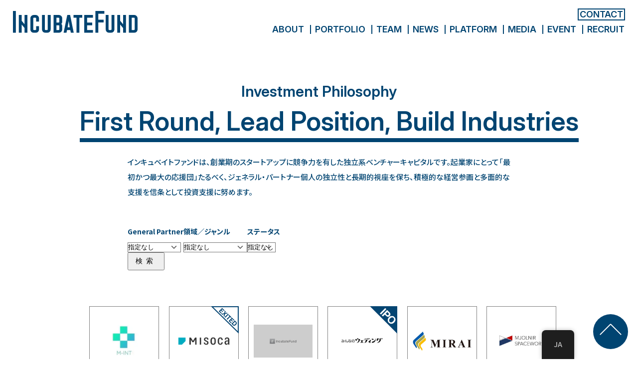

--- FILE ---
content_type: text/html; charset=UTF-8
request_url: https://incubatefund.com/portfolio/page/6/
body_size: 53307
content:
<!DOCTYPE html>
<html lang="ja" prefix="og: http://ogp.me/ns#">

<head>
	<meta charset="UTF-8">
	<meta name="viewport" content="width=device-width, initial-scale=1.0">
	<meta name="format-detection" content="telephone=no">

	<title>インキュベイトファンド株式会社</title>
	<meta name="description" content="我々は”挑戦者”であり続けるベンチャーキャピタルです。 志ある起業家の挑戦を、創業初期から支え抜くことを使命としています。">
	<meta property="og:title" content="インキュベイトファンド株式会社">
	<meta property="og:type" content="website">
	<meta property="og:url" content="http://incubatefund.com/">
	<meta property="og:image" content="https://incubatefund.com/wp_cp/wp-content/themes/IncubateFund-renew/img/OGP.jpg">
	<meta property="og:site_name" content="インキュベイトファンド株式会社">
	<meta property="og:description" content="我々は”挑戦者”であり続けるベンチャーキャピタルです。 志ある起業家の挑戦を、創業初期から支え抜くことを使命としています。">
	<meta name="twitter:card" content="summary_large_image">
	<link rel="stylesheet" href="https://incubatefund.com/wp_cp/wp-content/themes/IncubateFund-renew/css/top.min.css">

	<script src="https://incubatefund.com/wp_cp/wp-content/themes/IncubateFund-renew/js/jquery-3.4.1.min.js"></script>
	<link rel="icon" href="https://incubatefund.com/wp_cp/wp-content/themes/IncubateFund-renew/img/favicon.png">
	

	<!-- Google Tag Manager -->
	<script>
		(function(w, d, s, l, i) {
			w[l] = w[l] || [];
			w[l].push({
				'gtm.start': new Date().getTime(),
				event: 'gtm.js'
			});
			var f = d.getElementsByTagName(s)[0],
				j = d.createElement(s),
				dl = l != 'dataLayer' ? '&l=' + l : '';
			j.async = true;
			j.src =
				'https://www.googletagmanager.com/gtm.js?id=' + i + dl;
			f.parentNode.insertBefore(j, f);
		})(window, document, 'script', 'dataLayer', 'GTM-PS8ZB8B');
	</script>
	<!-- End Google Tag Manager -->


	<script>
		const $ = jQuery
	</script>
	<meta name='robots' content='index, follow, max-image-preview:large, max-snippet:-1, max-video-preview:-1' />

	<!-- This site is optimized with the Yoast SEO plugin v26.7 - https://yoast.com/wordpress/plugins/seo/ -->
	<title>ポートフォリオ アーカイブ - 6ページ目 (10ページ中) - インキュベイトファンド</title>
	<link rel="canonical" href="https://incubatefund.com/portfolio/page/6/" />
	<link rel="prev" href="https://incubatefund.com/en/portfolio/page/5/" />
	<link rel="next" href="https://incubatefund.com/en/portfolio/page/7/" />
	<meta property="og:locale" content="ja_JP" />
	<meta property="og:type" content="website" />
	<meta property="og:title" content="ポートフォリオ アーカイブ - 6ページ目 (10ページ中) - インキュベイトファンド" />
	<meta property="og:url" content="https://incubatefund.com/portfolio/" />
	<meta property="og:site_name" content="インキュベイトファンド" />
	<meta name="twitter:card" content="summary_large_image" />
	<script type="application/ld+json" class="yoast-schema-graph">{"@context":"https://schema.org","@graph":[{"@type":"CollectionPage","@id":"https://incubatefund.com/en/portfolio/","url":"https://incubatefund.com/en/portfolio/page/6/","name":"ポートフォリオ アーカイブ - 6ページ目 (10ページ中) - インキュベイトファンド","isPartOf":{"@id":"https://incubatefund.com/#website"},"primaryImageOfPage":{"@id":"https://incubatefund.com/en/portfolio/page/6/#primaryimage"},"image":{"@id":"https://incubatefund.com/en/portfolio/page/6/#primaryimage"},"thumbnailUrl":"https://incubatefund.com/wp_cp/wp-content/uploads/2022/12/m-int.webp","breadcrumb":{"@id":"https://incubatefund.com/en/portfolio/page/6/#breadcrumb"},"inLanguage":"ja"},{"@type":"ImageObject","inLanguage":"ja","@id":"https://incubatefund.com/en/portfolio/page/6/#primaryimage","url":"https://incubatefund.com/wp_cp/wp-content/uploads/2022/12/m-int.webp","contentUrl":"https://incubatefund.com/wp_cp/wp-content/uploads/2022/12/m-int.webp","width":240,"height":240},{"@type":"BreadcrumbList","@id":"https://incubatefund.com/en/portfolio/page/6/#breadcrumb","itemListElement":[{"@type":"ListItem","position":1,"name":"ホーム","item":"https://incubatefund.com/"},{"@type":"ListItem","position":2,"name":"ポートフォリオ"}]},{"@type":"WebSite","@id":"https://incubatefund.com/#website","url":"https://incubatefund.com/","name":"インキュベイトファンド","description":"我々は&quot;挑戦者&quot;であり続けるベンチャーキャピタルです。 志ある起業家の挑戦を、創業初期から支え抜くことを使命としています。","publisher":{"@id":"https://incubatefund.com/#organization"},"potentialAction":[{"@type":"SearchAction","target":{"@type":"EntryPoint","urlTemplate":"https://incubatefund.com/?s={search_term_string}"},"query-input":{"@type":"PropertyValueSpecification","valueRequired":true,"valueName":"search_term_string"}}],"inLanguage":"ja"},{"@type":"Organization","@id":"https://incubatefund.com/#organization","name":"IncubateFund","url":"https://incubatefund.com/","logo":{"@type":"ImageObject","inLanguage":"ja","@id":"https://incubatefund.com/#/schema/logo/image/","url":"https://incubatefund.com/wp_cp/wp-content/uploads/2018/11/if_logoicon.jpg","contentUrl":"https://incubatefund.com/wp_cp/wp-content/uploads/2018/11/if_logoicon.jpg","width":200,"height":200,"caption":"IncubateFund"},"image":{"@id":"https://incubatefund.com/#/schema/logo/image/"}}]}</script>
	<!-- / Yoast SEO plugin. -->


<link rel='dns-prefetch' href='//js.hs-scripts.com' />
<link rel='dns-prefetch' href='//s7.addthis.com' />
<link rel='dns-prefetch' href='//use.fontawesome.com' />
<link rel="alternate" type="application/rss+xml" title="インキュベイトファンド &raquo; フィード" href="https://incubatefund.com/feed/" />
<link rel="alternate" type="application/rss+xml" title="インキュベイトファンド &raquo; コメントフィード" href="https://incubatefund.com/comments/feed/" />
<link rel="alternate" type="application/rss+xml" title="インキュベイトファンド &raquo; ポートフォリオ フィード" href="https://incubatefund.com/portfolio/feed/" />
<style id='wp-img-auto-sizes-contain-inline-css' type='text/css'>
img:is([sizes=auto i],[sizes^="auto," i]){contain-intrinsic-size:3000px 1500px}
/*# sourceURL=wp-img-auto-sizes-contain-inline-css */
</style>
<style id='wp-emoji-styles-inline-css' type='text/css'>

	img.wp-smiley, img.emoji {
		display: inline !important;
		border: none !important;
		box-shadow: none !important;
		height: 1em !important;
		width: 1em !important;
		margin: 0 0.07em !important;
		vertical-align: -0.1em !important;
		background: none !important;
		padding: 0 !important;
	}
/*# sourceURL=wp-emoji-styles-inline-css */
</style>
<link rel='stylesheet' id='wp-block-library-css' href='https://incubatefund.com/wp_cp/wp-includes/css/dist/block-library/style.min.css?ver=6.9' type='text/css' media='all' />
<style id='global-styles-inline-css' type='text/css'>
:root{--wp--preset--aspect-ratio--square: 1;--wp--preset--aspect-ratio--4-3: 4/3;--wp--preset--aspect-ratio--3-4: 3/4;--wp--preset--aspect-ratio--3-2: 3/2;--wp--preset--aspect-ratio--2-3: 2/3;--wp--preset--aspect-ratio--16-9: 16/9;--wp--preset--aspect-ratio--9-16: 9/16;--wp--preset--color--black: #000000;--wp--preset--color--cyan-bluish-gray: #abb8c3;--wp--preset--color--white: #ffffff;--wp--preset--color--pale-pink: #f78da7;--wp--preset--color--vivid-red: #cf2e2e;--wp--preset--color--luminous-vivid-orange: #ff6900;--wp--preset--color--luminous-vivid-amber: #fcb900;--wp--preset--color--light-green-cyan: #7bdcb5;--wp--preset--color--vivid-green-cyan: #00d084;--wp--preset--color--pale-cyan-blue: #8ed1fc;--wp--preset--color--vivid-cyan-blue: #0693e3;--wp--preset--color--vivid-purple: #9b51e0;--wp--preset--gradient--vivid-cyan-blue-to-vivid-purple: linear-gradient(135deg,rgb(6,147,227) 0%,rgb(155,81,224) 100%);--wp--preset--gradient--light-green-cyan-to-vivid-green-cyan: linear-gradient(135deg,rgb(122,220,180) 0%,rgb(0,208,130) 100%);--wp--preset--gradient--luminous-vivid-amber-to-luminous-vivid-orange: linear-gradient(135deg,rgb(252,185,0) 0%,rgb(255,105,0) 100%);--wp--preset--gradient--luminous-vivid-orange-to-vivid-red: linear-gradient(135deg,rgb(255,105,0) 0%,rgb(207,46,46) 100%);--wp--preset--gradient--very-light-gray-to-cyan-bluish-gray: linear-gradient(135deg,rgb(238,238,238) 0%,rgb(169,184,195) 100%);--wp--preset--gradient--cool-to-warm-spectrum: linear-gradient(135deg,rgb(74,234,220) 0%,rgb(151,120,209) 20%,rgb(207,42,186) 40%,rgb(238,44,130) 60%,rgb(251,105,98) 80%,rgb(254,248,76) 100%);--wp--preset--gradient--blush-light-purple: linear-gradient(135deg,rgb(255,206,236) 0%,rgb(152,150,240) 100%);--wp--preset--gradient--blush-bordeaux: linear-gradient(135deg,rgb(254,205,165) 0%,rgb(254,45,45) 50%,rgb(107,0,62) 100%);--wp--preset--gradient--luminous-dusk: linear-gradient(135deg,rgb(255,203,112) 0%,rgb(199,81,192) 50%,rgb(65,88,208) 100%);--wp--preset--gradient--pale-ocean: linear-gradient(135deg,rgb(255,245,203) 0%,rgb(182,227,212) 50%,rgb(51,167,181) 100%);--wp--preset--gradient--electric-grass: linear-gradient(135deg,rgb(202,248,128) 0%,rgb(113,206,126) 100%);--wp--preset--gradient--midnight: linear-gradient(135deg,rgb(2,3,129) 0%,rgb(40,116,252) 100%);--wp--preset--font-size--small: 13px;--wp--preset--font-size--medium: 20px;--wp--preset--font-size--large: 36px;--wp--preset--font-size--x-large: 42px;--wp--preset--spacing--20: 0.44rem;--wp--preset--spacing--30: 0.67rem;--wp--preset--spacing--40: 1rem;--wp--preset--spacing--50: 1.5rem;--wp--preset--spacing--60: 2.25rem;--wp--preset--spacing--70: 3.38rem;--wp--preset--spacing--80: 5.06rem;--wp--preset--shadow--natural: 6px 6px 9px rgba(0, 0, 0, 0.2);--wp--preset--shadow--deep: 12px 12px 50px rgba(0, 0, 0, 0.4);--wp--preset--shadow--sharp: 6px 6px 0px rgba(0, 0, 0, 0.2);--wp--preset--shadow--outlined: 6px 6px 0px -3px rgb(255, 255, 255), 6px 6px rgb(0, 0, 0);--wp--preset--shadow--crisp: 6px 6px 0px rgb(0, 0, 0);}:where(.is-layout-flex){gap: 0.5em;}:where(.is-layout-grid){gap: 0.5em;}body .is-layout-flex{display: flex;}.is-layout-flex{flex-wrap: wrap;align-items: center;}.is-layout-flex > :is(*, div){margin: 0;}body .is-layout-grid{display: grid;}.is-layout-grid > :is(*, div){margin: 0;}:where(.wp-block-columns.is-layout-flex){gap: 2em;}:where(.wp-block-columns.is-layout-grid){gap: 2em;}:where(.wp-block-post-template.is-layout-flex){gap: 1.25em;}:where(.wp-block-post-template.is-layout-grid){gap: 1.25em;}.has-black-color{color: var(--wp--preset--color--black) !important;}.has-cyan-bluish-gray-color{color: var(--wp--preset--color--cyan-bluish-gray) !important;}.has-white-color{color: var(--wp--preset--color--white) !important;}.has-pale-pink-color{color: var(--wp--preset--color--pale-pink) !important;}.has-vivid-red-color{color: var(--wp--preset--color--vivid-red) !important;}.has-luminous-vivid-orange-color{color: var(--wp--preset--color--luminous-vivid-orange) !important;}.has-luminous-vivid-amber-color{color: var(--wp--preset--color--luminous-vivid-amber) !important;}.has-light-green-cyan-color{color: var(--wp--preset--color--light-green-cyan) !important;}.has-vivid-green-cyan-color{color: var(--wp--preset--color--vivid-green-cyan) !important;}.has-pale-cyan-blue-color{color: var(--wp--preset--color--pale-cyan-blue) !important;}.has-vivid-cyan-blue-color{color: var(--wp--preset--color--vivid-cyan-blue) !important;}.has-vivid-purple-color{color: var(--wp--preset--color--vivid-purple) !important;}.has-black-background-color{background-color: var(--wp--preset--color--black) !important;}.has-cyan-bluish-gray-background-color{background-color: var(--wp--preset--color--cyan-bluish-gray) !important;}.has-white-background-color{background-color: var(--wp--preset--color--white) !important;}.has-pale-pink-background-color{background-color: var(--wp--preset--color--pale-pink) !important;}.has-vivid-red-background-color{background-color: var(--wp--preset--color--vivid-red) !important;}.has-luminous-vivid-orange-background-color{background-color: var(--wp--preset--color--luminous-vivid-orange) !important;}.has-luminous-vivid-amber-background-color{background-color: var(--wp--preset--color--luminous-vivid-amber) !important;}.has-light-green-cyan-background-color{background-color: var(--wp--preset--color--light-green-cyan) !important;}.has-vivid-green-cyan-background-color{background-color: var(--wp--preset--color--vivid-green-cyan) !important;}.has-pale-cyan-blue-background-color{background-color: var(--wp--preset--color--pale-cyan-blue) !important;}.has-vivid-cyan-blue-background-color{background-color: var(--wp--preset--color--vivid-cyan-blue) !important;}.has-vivid-purple-background-color{background-color: var(--wp--preset--color--vivid-purple) !important;}.has-black-border-color{border-color: var(--wp--preset--color--black) !important;}.has-cyan-bluish-gray-border-color{border-color: var(--wp--preset--color--cyan-bluish-gray) !important;}.has-white-border-color{border-color: var(--wp--preset--color--white) !important;}.has-pale-pink-border-color{border-color: var(--wp--preset--color--pale-pink) !important;}.has-vivid-red-border-color{border-color: var(--wp--preset--color--vivid-red) !important;}.has-luminous-vivid-orange-border-color{border-color: var(--wp--preset--color--luminous-vivid-orange) !important;}.has-luminous-vivid-amber-border-color{border-color: var(--wp--preset--color--luminous-vivid-amber) !important;}.has-light-green-cyan-border-color{border-color: var(--wp--preset--color--light-green-cyan) !important;}.has-vivid-green-cyan-border-color{border-color: var(--wp--preset--color--vivid-green-cyan) !important;}.has-pale-cyan-blue-border-color{border-color: var(--wp--preset--color--pale-cyan-blue) !important;}.has-vivid-cyan-blue-border-color{border-color: var(--wp--preset--color--vivid-cyan-blue) !important;}.has-vivid-purple-border-color{border-color: var(--wp--preset--color--vivid-purple) !important;}.has-vivid-cyan-blue-to-vivid-purple-gradient-background{background: var(--wp--preset--gradient--vivid-cyan-blue-to-vivid-purple) !important;}.has-light-green-cyan-to-vivid-green-cyan-gradient-background{background: var(--wp--preset--gradient--light-green-cyan-to-vivid-green-cyan) !important;}.has-luminous-vivid-amber-to-luminous-vivid-orange-gradient-background{background: var(--wp--preset--gradient--luminous-vivid-amber-to-luminous-vivid-orange) !important;}.has-luminous-vivid-orange-to-vivid-red-gradient-background{background: var(--wp--preset--gradient--luminous-vivid-orange-to-vivid-red) !important;}.has-very-light-gray-to-cyan-bluish-gray-gradient-background{background: var(--wp--preset--gradient--very-light-gray-to-cyan-bluish-gray) !important;}.has-cool-to-warm-spectrum-gradient-background{background: var(--wp--preset--gradient--cool-to-warm-spectrum) !important;}.has-blush-light-purple-gradient-background{background: var(--wp--preset--gradient--blush-light-purple) !important;}.has-blush-bordeaux-gradient-background{background: var(--wp--preset--gradient--blush-bordeaux) !important;}.has-luminous-dusk-gradient-background{background: var(--wp--preset--gradient--luminous-dusk) !important;}.has-pale-ocean-gradient-background{background: var(--wp--preset--gradient--pale-ocean) !important;}.has-electric-grass-gradient-background{background: var(--wp--preset--gradient--electric-grass) !important;}.has-midnight-gradient-background{background: var(--wp--preset--gradient--midnight) !important;}.has-small-font-size{font-size: var(--wp--preset--font-size--small) !important;}.has-medium-font-size{font-size: var(--wp--preset--font-size--medium) !important;}.has-large-font-size{font-size: var(--wp--preset--font-size--large) !important;}.has-x-large-font-size{font-size: var(--wp--preset--font-size--x-large) !important;}
/*# sourceURL=global-styles-inline-css */
</style>

<style id='classic-theme-styles-inline-css' type='text/css'>
/*! This file is auto-generated */
.wp-block-button__link{color:#fff;background-color:#32373c;border-radius:9999px;box-shadow:none;text-decoration:none;padding:calc(.667em + 2px) calc(1.333em + 2px);font-size:1.125em}.wp-block-file__button{background:#32373c;color:#fff;text-decoration:none}
/*# sourceURL=/wp-includes/css/classic-themes.min.css */
</style>
<link rel='stylesheet' id='contact-form-7-css' href='https://incubatefund.com/wp_cp/wp-content/plugins/contact-form-7/includes/css/styles.css?ver=6.1.4' type='text/css' media='all' />
<link rel='stylesheet' id='vk-filter-search-style-css' href='https://incubatefund.com/wp_cp/wp-content/plugins/vk-filter-search/inc/filter-search/package/build/style.css?ver=2.18.3.0' type='text/css' media='all' />
<link rel='stylesheet' id='trp-floater-language-switcher-style-css' href='https://incubatefund.com/wp_cp/wp-content/plugins/translatepress-multilingual/assets/css/trp-floater-language-switcher.css?ver=3.0.7' type='text/css' media='all' />
<link rel='stylesheet' id='trp-language-switcher-style-css' href='https://incubatefund.com/wp_cp/wp-content/plugins/translatepress-multilingual/assets/css/trp-language-switcher.css?ver=3.0.7' type='text/css' media='all' />
<link rel='stylesheet' id='fontawesome-css' href='https://use.fontawesome.com/releases/v5.8.2/css/all.css?ver=5.8.2' type='text/css' media='all' />
<link rel='stylesheet' id='addthis_all_pages-css' href='https://incubatefund.com/wp_cp/wp-content/plugins/addthis/frontend/build/addthis_wordpress_public.min.css?ver=6.9' type='text/css' media='all' />
<link rel="https://api.w.org/" href="https://incubatefund.com/wp-json/" /><link rel="EditURI" type="application/rsd+xml" title="RSD" href="https://incubatefund.com/wp_cp/xmlrpc.php?rsd" />
<meta name="generator" content="WordPress 6.9" />
			<!-- DO NOT COPY THIS SNIPPET! Start of Page Analytics Tracking for HubSpot WordPress plugin v11.3.37-->
			<script class="hsq-set-content-id" data-content-id="listing-page">
				var _hsq = _hsq || [];
				_hsq.push(["setContentType", "listing-page"]);
			</script>
			<!-- DO NOT COPY THIS SNIPPET! End of Page Analytics Tracking for HubSpot WordPress plugin -->
			<link rel="alternate" hreflang="ja" href="https://incubatefund.com/portfolio/page/6/"/>
<link rel="alternate" hreflang="en-US" href="https://incubatefund.com/en/portfolio/page/6/"/>
<link rel="alternate" hreflang="en" href="https://incubatefund.com/en/portfolio/page/6/"/>
<link rel="icon" href="https://incubatefund.com/wp_cp/wp-content/uploads/2020/07/cropped-favicon-1-32x32.png" sizes="32x32" />
<link rel="icon" href="https://incubatefund.com/wp_cp/wp-content/uploads/2020/07/cropped-favicon-1-192x192.png" sizes="192x192" />
<link rel="apple-touch-icon" href="https://incubatefund.com/wp_cp/wp-content/uploads/2020/07/cropped-favicon-1-180x180.png" />
<meta name="msapplication-TileImage" content="https://incubatefund.com/wp_cp/wp-content/uploads/2020/07/cropped-favicon-1-270x270.png" />
		<style type="text/css" id="wp-custom-css">
			/*** for translatepress-en_US ***/

/* common */
body.translatepress-en_US {
	font-family: "Linotype", sans-serif; letter-spacing: 0.02em
}


/* home */
body.home.translatepress-en_US .copy-section .inner .center-content h3 {
	letter-spacing: 0.02em;
}
body.home.translatepress-en_US .copy-section .inner .center-content p {
	letter-spacing: 0.02em;
}
.vkfs {
    font-size: .88rem;
    width: 80%;
    margin: 0 10%;
}
.btn{
	Display: none;
}
ul {
    align-items: flex-end;
}
.archive-portfolio .pager {
    flex-direction: column-reverse!important;
}
.vkfs {
    flex-direction: column!important;
	  padding-top: 5%;
}

@media (min-width: 768px) {
 
	.archive-portfolio .portfolio-list-section ul li:nth-child(n+7) {
    margin-left: 2%;
}
	
	.archive-portfolio .portfolio-list-section ul li {

		width: 14.6%;
}

	.archive-portfolio .pager {
    width: 350px;
    margin: 0 auto;
}

}

@media screen and (max-width: 767px){    .archive-portfolio .portfolio-list-section ul li {
        width: 45%;
       
    }
	.archive-portfolio .portfolio-list-section ul li:nth-child(2n-1) {
    margin-left: 2%;
}
	    .archive-portfolio .portfolio-list-section ul li {
        width: 45%;
    }
	
	.archive-portfolio .pager {
    width: 278px;
    margin: 0 auto;
}
	.vkfs {
    padding-top: 15%;
}
}

/* team */
.archive-team .team-wrap .team-section .team-list li h2 {
	font-weight: bold;

}

		</style>
		</head>

<body ontouchstart="" class="archive paged post-type-archive post-type-archive-portfolio paged-6 post-type-paged-6 wp-theme-IncubateFund-renew translatepress-ja">
	<!-- Google Tag Manager (noscript) -->
	<noscript><iframe src="https://www.googletagmanager.com/ns.html?id=GTM-PS8ZB8B" height="0" width="0" style="display:none;visibility:hidden"></iframe></noscript>
	<!-- End Google Tag Manager (noscript) -->
	<div class="conplete-modal" id="complete_modal">
		<div class="modal-inner">
			<p>送信完了しました。</p>
			<a href="/">TOPへ</a>
		</div>
	</div>

	<a class="to-top-btn" href="#">

	</a>
	<div class="menu-modal en" id="menu_modal">
		<div class="modal-inner">
			<div class="pc_menu">
				<div class="contact">
					<a href="https://m.incubatefund.com/contact">CONTACT</a>
				</div>
				<ul class="menu-bottom">
					<li>
						<a href="https://incubatefund.com/aboutus">ABOUT</a>
					</li>
					<li>
						<a href="https://www.incubatefund.com/portfolio">PORTFOLIO</a>
					</li>
					<li>
						<a href="https://www.incubatefund.com/team">TEAM</a>
					</li>
					<li>
						<a href="https://www.incubatefund.com/news">NEWS</a>
					</li>
					<li>
						<a href="https://incubatefund.com/platform">PLATFORM</a>
					</li>
					<li>
						<a href="https://m.incubatefund.com/">MEDIA</a>
					</li>
					<li>
						<a href="https://open.talentio.com/r/1/c/incubatefund_recruit/homes/2649">CAREER</a>
					</li>
				</ul>
			</div>
		</div>
	</div>
	<header class="en">
		<div class="h-inner_sp">
			<div class="logo">
				<a href="/">
					<img src="https://incubatefund.com/wp_cp/wp-content/themes/IncubateFund-renew/img/logo.svg" alt="">
				</a>
			</div>
			<div class="menu-opener" id="menu_opener">
				<span></span>
				<span></span>
				<span></span>
			</div>
		</div>
		<div class="h-inner">
			<div class="logo">
				<a href="/">

					<img src="https://incubatefund.com/wp_cp/wp-content/themes/IncubateFund-renew/img/logo.svg" alt="">
				</a>
			</div>
			<div class="pc_menu">
				<div class="contact">
					<a href="https://m.incubatefund.com/contact">CONTACT</a href="#">
				</div><br>
				<ul class="menu-bottom">
					<li>
						<a href="https://incubatefund.com/aboutus">ABOUT</a>
					</li>
					<li>
						<a href="https://www.incubatefund.com/portfolio">PORTFOLIO</a>
					</li>
					<li>
						<a href="https://www.incubatefund.com/team">TEAM</a>
					</li>
					<li>
						<a href="https://www.incubatefund.com/news">NEWS</a>
					</li>
					<li>
						<a href="https://incubatefund.com/platform">PLATFORM</a>
					</li>
					<li>
						<a href="https://z.incubatefund.com/">MEDIA</a>
					</li>
					<li>
						<a href="https://lu.ma/IncubateFund">EVENT</a>
					</li>
					<li>
						<a href="https://open.talentio.com/r/1/c/incubatefund_recruit/homes/2649">RECRUIT</a>
					</li>
				</ul>
			</div>
		</div>
	</header>
	<main><div class="archive-portfolio">
  <div class="inner">

    <h1 class="page-title en">
      <div class="sub-ttl">
        Investment Philosophy
      </div>
      <div class="main-ttl pc_only">
        <span>
          First Round, Lead Position, Build Industries
        </span>
      </div>
      <div class="main-ttl sp_only">
        <span>First Round,</span> <br><span>Lead Position,</span><br><span>Build Industries</span>
      </div>
    </h1>
    <div class="page-desc">
      インキュベイトファンドは、創業期のスタートアップに競争力を有した独立系ベンチャーキャピタルです。起業家にとって「最初かつ最大の応援団」たるべく、ジェネラル・パートナー個人の独立性と長期的視座を保ち、積極的な経営参画と多面的な支援を信条として投資支援に努めます。
    </div>
   


    <script>
      $(function($) {
        $('.close-modal').on('click', function() {
          $('#modal').fadeOut()
        })
        $('.portfolio-list a').on('click', function() {
          console.log('aaaaa')
          var href = $(this).attr('href');
          $.ajax({
            url: href,
            type: 'GET',
            dataType: 'html',
            success: function(data) {
              console.log($(data).find('#portfolio_single'))
              $('#portfolioContent').html($(data).find('#portfolio_single'));
              $('#modal').stop().fadeIn();
            }
          });

          return false;
        });
      });
    </script>
	  

	  
    <section class="portfolio-list-section">
      <ul class="portfolio-list">	
        
<form class="wp-block-vk-filter-search-filter-search vk-filter-search vkfs" style="margin-bottom:3rem" method="get" action="https://incubatefund.com/"><div class="vkfs__labels"><div class="vkfs__outer-wrap vkfs__taxonomy"><div class="vkfs__label-name"><div class="vkfs__label-name-inner">General Partner</div></div><select name='vkfs_general_partner[]' id='vkfs_general_partner' class='vkfs__input-form vkfs__input-wrap vkfs__input-wrap--select vkfs__input-wrap--general_partner'>
	<option value=''>指定なし</option>
	<option class="level-0" value="tohru_akaura">Tohru Akaura</option>
	<option class="level-0" value="masahiko_homma">Masahiko Homma</option>
	<option class="level-0" value="keisuke_wada">Keisuke Wada</option>
	<option class="level-0" value="yusuke_murata">Yusuke Murata</option>
	<option class="level-0" value="paul_mcinerney">Paul McInerney</option>
</select>
<input type="hidden" name="vkfs_general_partner_operator" value="or" /></div>

<div class="vkfs__outer-wrap vkfs__taxonomy"><div class="vkfs__label-name"><div class="vkfs__label-name-inner">領域／ジャンル</div></div><select name='vkfs_portfolio_cat[]' id='vkfs_portfolio_cat' class='vkfs__input-form vkfs__input-wrap vkfs__input-wrap--select vkfs__input-wrap--portfolio_cat'>
	<option value=''>指定なし</option>
	<option class="level-0" value="b2b">B2B</option>
	<option class="level-0" value="consumer">Consumer</option>
	<option class="level-0" value="enterprise">Enterprise</option>
	<option class="level-0" value="fintech">Fintech</option>
	<option class="level-0" value="frontier-tech">Frontier Tech</option>
	<option class="level-0" value="gaming">Gaming</option>
	<option class="level-0" value="health">Health / Medical Tech</option>
	<option class="level-0" value="fund">Partner Fund</option>
</select>
<input type="hidden" name="vkfs_portfolio_cat_operator" value="or" /></div>

<div class="vkfs__outer-wrap vkfs__taxonomy"><div class="vkfs__label-name"><div class="vkfs__label-name-inner">ステータス</div></div><select name='vkfs_exited_ipo[]' id='vkfs_exited_ipo' class='vkfs__input-form vkfs__input-wrap vkfs__input-wrap--select vkfs__input-wrap--exited_ipo'>
	<option value=''>指定なし</option>
	<option class="level-0" value="ipo">IPO</option>
	<option class="level-0" value="exited">EXITED</option>
	<option class="level-0" value="on-going">On-Going</option>
</select>
<input type="hidden" name="vkfs_exited_ipo_operator" value="or" /></div></div><input type="hidden" name="s" value="" /><input type="hidden" name="vkfs_post_type[]" value="portfolio" /><input type="hidden" name="vkfs_form_id" value="2959" /><input type="hidden" name="vkfs_submitted" value="true" /><button class="btn btn-primary" type="submit">検索</button></form>
		  
        		  
		  
		  
          <li>
                                    
            <figure>
                              <a class="image" href="https://incubatefund.com/portfolio/m-int/">
                  <img src="https://incubatefund.com/wp_cp/wp-content/uploads/2022/12/m-int.webp" alt="M-INT">
                </a>
                          </figure>
          </li>
        		  
        		  
		  
		  
          <li>
                                      <img src="https://incubatefund.com/wp_cp/wp-content/themes/IncubateFund-renew/img/mark_exited.png" alt="" class="label">
                        
            <figure>
                              <a class="image" href="https://incubatefund.com/portfolio/misoca/">
                  <img src="https://incubatefund.com/wp_cp/wp-content/uploads/2018/06/misoca.png" alt="Misoca">
                </a>
                          </figure>
          </li>
        		  
        		  
		  
		  
          <li>
                                    
            <figure>
                              <a class="image" href="https://incubatefund.com/portfolio/%e4%b8%89%e8%b0%b7%e9%9b%bb%e6%b1%a0/">
                  <img src="https://incubatefund.com/wp_cp/wp-content/themes/IncubateFund-renew/images/common/noimage.jpg" alt="">
                </a>
                          </figure>
          </li>
        		  
        		  
		  
		  
          <li>
                          <img src="https://incubatefund.com/wp_cp/wp-content/themes/IncubateFund-renew/img/mark_ipo.png" alt="" class="label">
                                    
            <figure>
                              <a class="image" href="https://incubatefund.com/portfolio/%e3%81%bf%e3%82%93%e3%81%aa%e3%81%ae%e3%82%a6%e3%82%a7%e3%83%87%e3%82%a3%e3%83%b3%e3%82%b0/">
                  <img src="https://incubatefund.com/wp_cp/wp-content/uploads/2018/06/wedding.jpg" alt="みんなのウェディング">
                </a>
                          </figure>
          </li>
        		  
        		  
		  
		  
          <li>
                                    
            <figure>
                              <a class="image" href="https://incubatefund.com/portfolio/%e6%9c%aa%e6%9d%a5%e8%b2%af%e9%87%91/">
                  <img src="https://incubatefund.com/wp_cp/wp-content/uploads/2018/11/mirai-1.png" alt="未来貯金">
                </a>
                          </figure>
          </li>
        		  
        		  
		  
		  
          <li>
                                    
            <figure>
                              <a class="image" href="https://incubatefund.com/portfolio/mjolnir-spaceworks/">
                  <img src="https://incubatefund.com/wp_cp/wp-content/uploads/2024/03/mjolnir-spaceworks.jpg" alt="MJOLNIR SPACEWORKS">
                </a>
                          </figure>
          </li>
        		  
        		  
		  
		  
          <li>
                                    
            <figure>
                              <a class="image" href="https://incubatefund.com/portfolio/%e6%ad%a6%e8%94%b5%e3%82%b9%e3%82%ab%e3%82%a4%e3%83%97%e3%83%a9%e3%82%b9/">
                  <img src="https://incubatefund.com/wp_cp/wp-content/uploads/2025/07/①M01.jpg" alt="武蔵スカイプラス">
                </a>
                          </figure>
          </li>
        		  
        		  
		  
		  
          <li>
                                      <img src="https://incubatefund.com/wp_cp/wp-content/themes/IncubateFund-renew/img/mark_exited.png" alt="" class="label">
                        
            <figure>
                              <a class="image" href="https://incubatefund.com/portfolio/mugenup/">
                  <img src="https://incubatefund.com/wp_cp/wp-content/uploads/2018/06/mugenup.jpg" alt="MUGENUP">
                </a>
                          </figure>
          </li>
        		  
        		  
		  
		  
          <li>
                                    
            <figure>
                              <a class="image" href="https://incubatefund.com/portfolio/murasaki-bv/">
                  <img src="https://incubatefund.com/wp_cp/wp-content/uploads/2022/12/murasaki.png" alt="Murasaki B.V.">
                </a>
                          </figure>
          </li>
        		  
        		  
		  
		  
          <li>
                                    
            <figure>
                              <a class="image" href="https://incubatefund.com/portfolio/muse/">
                  <img src="https://incubatefund.com/wp_cp/wp-content/uploads/2024/03/MUSE.png" alt="MUSE">
                </a>
                          </figure>
          </li>
        		  
        		  
		  
		  
          <li>
                                    
            <figure>
                              <a class="image" href="https://incubatefund.com/portfolio/moneta-studio/">
                  <img src="https://incubatefund.com/wp_cp/wp-content/uploads/2025/08/Moneta-Studio.png" alt="Moneta Studio">
                </a>
                          </figure>
          </li>
        		  
        		  
		  
		  
          <li>
                                      <img src="https://incubatefund.com/wp_cp/wp-content/themes/IncubateFund-renew/img/mark_exited.png" alt="" class="label">
                        
            <figure>
                              <a class="image" href="https://incubatefund.com/portfolio/%e3%83%9e%e3%82%a4%e3%83%88%e3%83%a9%e3%83%83%e3%82%af%e3%82%b9/">
                  <img src="https://incubatefund.com/wp_cp/wp-content/uploads/2018/06/mytrax.png" alt="マイトラックス">
                </a>
                          </figure>
          </li>
        		  
        		  
		  
		  
          <li>
                                    
            <figure>
                              <a class="image" href="https://incubatefund.com/portfolio/macloud/">
                  <img src="https://incubatefund.com/wp_cp/wp-content/uploads/2018/11/MA.png" alt="M&#038;Aクラウド">
                </a>
                          </figure>
          </li>
        		  
        		  
		  
		  
          <li>
                                    
            <figure>
                              <a class="image" href="https://incubatefund.com/portfolio/nabla-mobility/">
                  <img src="https://incubatefund.com/wp_cp/wp-content/uploads/2021/10/ポートフォリオ用-3-1.png" alt="NABLA Mobility">
                </a>
                          </figure>
          </li>
        		  
        		  
		  
		  
          <li>
                                    
            <figure>
                              <a class="image" href="https://incubatefund.com/portfolio/newmo/">
                  <img src="https://incubatefund.com/wp_cp/wp-content/uploads/2024/03/137033-1-d8804252033ec5c8454f56c3013ec984-2400x1260-1.webp" alt="newmo">
                </a>
                          </figure>
          </li>
        		  
        		  
		  
		  
          <li>
                                      <img src="https://incubatefund.com/wp_cp/wp-content/themes/IncubateFund-renew/img/mark_exited.png" alt="" class="label">
                        
            <figure>
                              <a class="image" href="https://incubatefund.com/portfolio/%e3%83%8d%e3%83%83%e3%83%88%e3%82%b9%e3%82%b1%e3%83%83%e3%83%88/">
                  <img src="https://incubatefund.com/wp_cp/wp-content/uploads/2018/06/netsket.jpg" alt="ネットスケット">
                </a>
                          </figure>
          </li>
        		  
        		  
		  
		  
          <li>
                                    
            <figure>
                              <a class="image" href="https://incubatefund.com/portfolio/%e3%83%8b%e3%82%b3%e3%83%aa%e3%83%bc/">
                  <img src="https://incubatefund.com/wp_cp/wp-content/uploads/2018/06/NICOLY_logo.jpg" alt="ニコリー">
                </a>
                          </figure>
          </li>
        		  
        		  
		  
		  
          <li>
                                    
            <figure>
                              <a class="image" href="https://incubatefund.com/portfolio/%e6%97%a5%e6%9c%ac%e3%82%b5%e3%82%a4%e3%83%90%e3%83%bc%e3%83%87%e3%82%a3%e3%83%95%e3%82%a7%e3%83%b3%e3%82%b9/">
                  <img src="https://incubatefund.com/wp_cp/wp-content/uploads/2025/08/日本サイバーディフェンス.png" alt="日本サイバーディフェンス">
                </a>
                          </figure>
          </li>
        		  
        		  
		  
		  
          <li>
                                    
            <figure>
                              <a class="image" href="https://incubatefund.com/portfolio/%e3%82%aa%e3%83%89%e3%83%ac%e3%83%bc%e3%83%88/">
                  <img src="https://incubatefund.com/wp_cp/wp-content/uploads/2021/07/ポートフォリオ用.png" alt="オドレート">
                </a>
                          </figure>
          </li>
        		  
        		  
		  
		  
          <li>
                                    
            <figure>
                              <a class="image" href="https://incubatefund.com/portfolio/on-call/">
                  <img src="https://incubatefund.com/wp_cp/wp-content/uploads/2022/12/on-call.webp" alt="on call">
                </a>
                          </figure>
          </li>
        		  
        		  
		  
		  
          <li>
                                    
            <figure>
                              <a class="image" href="https://incubatefund.com/portfolio/onebox/">
                  <img src="https://incubatefund.com/wp_cp/wp-content/uploads/2021/07/487386621_572575982503346_3617501677908824031_n.png" alt="OneBox">
                </a>
                          </figure>
          </li>
        		  
        		  
		  
		  
          <li>
                                    
            <figure>
                              <a class="image" href="https://incubatefund.com/portfolio/%e3%82%aa%e3%83%bc%e3%83%97%e3%83%b3%e3%82%a8%e3%82%a4%e3%83%88/">
                  <img src="https://incubatefund.com/wp_cp/wp-content/uploads/2018/06/open8.jpg" alt="オープンエイト">
                </a>
                          </figure>
          </li>
        		  
        		  
		  
		  
          <li>
                                      <img src="https://incubatefund.com/wp_cp/wp-content/themes/IncubateFund-renew/img/mark_exited.png" alt="" class="label">
                        
            <figure>
                              <a class="image" href="https://incubatefund.com/portfolio/origami/">
                  <img src="https://incubatefund.com/wp_cp/wp-content/uploads/2018/06/origami.jpg" alt="Origami">
                </a>
                          </figure>
          </li>
        		  
        		  
		  
		  
          <li>
                                      <img src="https://incubatefund.com/wp_cp/wp-content/themes/IncubateFund-renew/img/mark_exited.png" alt="" class="label">
                        
            <figure>
                              <a class="image" href="https://incubatefund.com/portfolio/%e3%83%91%e3%83%8d%e3%82%a4%e3%83%ab/">
                  <img src="https://incubatefund.com/wp_cp/wp-content/uploads/2018/06/panair.jpg" alt="パネイル">
                </a>
                          </figure>
          </li>
        		  
        		  
		  
		  
          <li>
                                    
            <figure>
                              <a class="image" href="https://incubatefund.com/portfolio/parkport/">
                  <img src="https://incubatefund.com/wp_cp/wp-content/uploads/2020/07/parkport.png" alt="park&#038;port">
                </a>
                          </figure>
          </li>
        		  
        		  
		  
		  
          <li>
                                    
            <figure>
                              <a class="image" href="https://incubatefund.com/portfolio/paleblue/">
                  <img src="https://incubatefund.com/wp_cp/wp-content/uploads/2021/06/rogo-yoko-black_ogp.png" alt="Pale Blue">
                </a>
                          </figure>
          </li>
        		  
        		  
		  
		  
          <li>
                                      <img src="https://incubatefund.com/wp_cp/wp-content/themes/IncubateFund-renew/img/mark_exited.png" alt="" class="label">
                        
            <figure>
                              <a class="image" href="https://incubatefund.com/portfolio/parame/">
                  <img src="https://incubatefund.com/wp_cp/wp-content/uploads/2021/07/Parame.png" alt="Parame">
                </a>
                          </figure>
          </li>
        		  
        		  
		  
		  
          <li>
                                    
            <figure>
                              <a class="image" href="https://incubatefund.com/portfolio/%e3%83%9a%e3%82%a4%e3%83%9f%e3%83%bc/">
                  <img src="https://incubatefund.com/wp_cp/wp-content/uploads/2018/06/payme.jpg" alt="ペイミー">
                </a>
                          </figure>
          </li>
        		  
        		  
		  
		  
          <li>
                                    
            <figure>
                              <a class="image" href="https://incubatefund.com/portfolio/pixie-dust-technologies-inc/">
                  <img src="https://incubatefund.com/wp_cp/wp-content/uploads/2018/06/pic.jpg" alt="Pixie Dust Technologies">
                </a>
                          </figure>
          </li>
        		  
        		  
		  
		  
          <li>
                                    
            <figure>
                              <a class="image" href="https://incubatefund.com/portfolio/phydrogen/">
                  <img src="https://incubatefund.com/wp_cp/wp-content/uploads/2025/07/pH2_1_color-scaled.png" alt="pHydrogen">
                </a>
                          </figure>
          </li>
              </ul>
		
    </section>

  </div>

  <section id="modal" class="portfolio-modal">
    <div id="modalClose" class="close-area close-modal"></div>
    <div class="inner">
      <div class="close-modal close-btn"></div>
      <section class="portfolioContent">
        <div id="portfolioContent">
        </div>
      </section>
    </div>
  </section>

 <!--本当はportfolio-listの中とかに入れたいがバグるので非常に困る-->
	  <div class="pager en">
      <a class="prev page-numbers" href="https://incubatefund.com/portfolio/page/5/"><</a>
<a class="page-numbers" href="https://incubatefund.com/portfolio/">1</a>
<a class="page-numbers" href="https://incubatefund.com/portfolio/page/2/">2</a>
<a class="page-numbers" href="https://incubatefund.com/portfolio/page/3/">3</a>
<a class="page-numbers" href="https://incubatefund.com/portfolio/page/4/">4</a>
<a class="page-numbers" href="https://incubatefund.com/portfolio/page/5/">5</a>
<span aria-current="page" class="page-numbers current">6</span>
<a class="page-numbers" href="https://incubatefund.com/portfolio/page/7/">7</a>
<a class="page-numbers" href="https://incubatefund.com/portfolio/page/8/">8</a>
<a class="page-numbers" href="https://incubatefund.com/portfolio/page/9/">9</a>
<a class="page-numbers" href="https://incubatefund.com/portfolio/page/10/">10</a>
<a class="next page-numbers" href="https://incubatefund.com/portfolio/page/7/">></a>    </div> 
	  	 <!--ページ番号のやつここまで-->
	
</div>

	

<template id="tp-language" data-tp-language="ja"></template><script type="speculationrules">
{"prefetch":[{"source":"document","where":{"and":[{"href_matches":"/*"},{"not":{"href_matches":["/wp_cp/wp-*.php","/wp_cp/wp-admin/*","/wp_cp/wp-content/uploads/*","/wp_cp/wp-content/*","/wp_cp/wp-content/plugins/*","/wp_cp/wp-content/themes/IncubateFund-renew/*","/*\\?(.+)"]}},{"not":{"selector_matches":"a[rel~=\"nofollow\"]"}},{"not":{"selector_matches":".no-prefetch, .no-prefetch a"}}]},"eagerness":"conservative"}]}
</script>
        <div id="trp-floater-ls" onclick="" data-no-translation class="trp-language-switcher-container trp-floater-ls-codes trp-bottom-right trp-color-dark short-names" >
            <div id="trp-floater-ls-current-language" class="">

                <a href="#" class="trp-floater-ls-disabled-language trp-ls-disabled-language" onclick="event.preventDefault()">
					JA				</a>

            </div>
            <div id="trp-floater-ls-language-list" class="" >

                <div class="trp-language-wrap trp-language-wrap-bottom">                    <a href="https://incubatefund.com/en/portfolio/page/6/"
                         title="English">
          						  EN					          </a>
                <a href="#" class="trp-floater-ls-disabled-language trp-ls-disabled-language" onclick="event.preventDefault()">JA</a></div>            </div>
        </div>

    <script data-cfasync="false" type="text/javascript">if (window.addthis_product === undefined) { window.addthis_product = "wpp"; } if (window.wp_product_version === undefined) { window.wp_product_version = "wpp-6.2.7"; } if (window.addthis_share === undefined) { window.addthis_share = {"passthrough":{"twitter":{"via":"incubatefund"}},"url_transforms":{"shorten":{"twitter":"bitly"}},"shorteners":{"bitly":{}}}; } if (window.addthis_config === undefined) { window.addthis_config = {"data_track_clickback":true,"ui_atversion":"300"}; } if (window.addthis_plugin_info === undefined) { window.addthis_plugin_info = {"info_status":"enabled","cms_name":"WordPress","plugin_name":"Share Buttons by AddThis","plugin_version":"6.2.7","plugin_mode":"AddThis","anonymous_profile_id":"wp-3b7753c95e3569a02adc2c8b120af644","page_info":{"template":"archives","post_type":"portfolio"},"sharing_enabled_on_post_via_metabox":false}; } 
                    (function() {
                      var first_load_interval_id = setInterval(function () {
                        if (typeof window.addthis !== 'undefined') {
                          window.clearInterval(first_load_interval_id);
                          if (typeof window.addthis_layers !== 'undefined' && Object.getOwnPropertyNames(window.addthis_layers).length > 0) {
                            window.addthis.layers(window.addthis_layers);
                          }
                          if (Array.isArray(window.addthis_layers_tools)) {
                            for (i = 0; i < window.addthis_layers_tools.length; i++) {
                              window.addthis.layers(window.addthis_layers_tools[i]);
                            }
                          }
                        }
                     },1000)
                    }());
                </script><script type="text/javascript" src="https://incubatefund.com/wp_cp/wp-includes/js/dist/hooks.min.js?ver=dd5603f07f9220ed27f1" id="wp-hooks-js"></script>
<script type="text/javascript" src="https://incubatefund.com/wp_cp/wp-includes/js/dist/i18n.min.js?ver=c26c3dc7bed366793375" id="wp-i18n-js"></script>
<script type="text/javascript" id="wp-i18n-js-after">
/* <![CDATA[ */
wp.i18n.setLocaleData( { 'text direction\u0004ltr': [ 'ltr' ] } );
//# sourceURL=wp-i18n-js-after
/* ]]> */
</script>
<script type="text/javascript" src="https://incubatefund.com/wp_cp/wp-content/plugins/contact-form-7/includes/swv/js/index.js?ver=6.1.4" id="swv-js"></script>
<script type="text/javascript" id="contact-form-7-js-translations">
/* <![CDATA[ */
( function( domain, translations ) {
	var localeData = translations.locale_data[ domain ] || translations.locale_data.messages;
	localeData[""].domain = domain;
	wp.i18n.setLocaleData( localeData, domain );
} )( "contact-form-7", {"translation-revision-date":"2025-11-30 08:12:23+0000","generator":"GlotPress\/4.0.3","domain":"messages","locale_data":{"messages":{"":{"domain":"messages","plural-forms":"nplurals=1; plural=0;","lang":"ja_JP"},"This contact form is placed in the wrong place.":["\u3053\u306e\u30b3\u30f3\u30bf\u30af\u30c8\u30d5\u30a9\u30fc\u30e0\u306f\u9593\u9055\u3063\u305f\u4f4d\u7f6e\u306b\u7f6e\u304b\u308c\u3066\u3044\u307e\u3059\u3002"],"Error:":["\u30a8\u30e9\u30fc:"]}},"comment":{"reference":"includes\/js\/index.js"}} );
//# sourceURL=contact-form-7-js-translations
/* ]]> */
</script>
<script type="text/javascript" id="contact-form-7-js-before">
/* <![CDATA[ */
var wpcf7 = {
    "api": {
        "root": "https:\/\/incubatefund.com\/wp-json\/",
        "namespace": "contact-form-7\/v1"
    }
};
//# sourceURL=contact-form-7-js-before
/* ]]> */
</script>
<script type="text/javascript" src="https://incubatefund.com/wp_cp/wp-content/plugins/contact-form-7/includes/js/index.js?ver=6.1.4" id="contact-form-7-js"></script>
<script type="text/javascript" id="leadin-script-loader-js-js-extra">
/* <![CDATA[ */
var leadin_wordpress = {"userRole":"visitor","pageType":"archive","leadinPluginVersion":"11.3.37"};
//# sourceURL=leadin-script-loader-js-js-extra
/* ]]> */
</script>
<script type="text/javascript" src="https://js.hs-scripts.com/7250681.js?integration=WordPress&amp;ver=11.3.37" id="leadin-script-loader-js-js"></script>
<script type="text/javascript" src="https://incubatefund.com/wp_cp/wp-content/plugins/vk-filter-search/inc/filter-search/package/build/vk-filter-search-result.min.js?ver=2.18.3.0" id="vk-filter-search-result-js"></script>
<script type="text/javascript" src="https://s7.addthis.com/js/300/addthis_widget.js?ver=6.9#pubid=ra-5ca2fbd50a7c16a6" id="addthis_widget-js"></script>
<script id="wp-emoji-settings" type="application/json">
{"baseUrl":"https://s.w.org/images/core/emoji/17.0.2/72x72/","ext":".png","svgUrl":"https://s.w.org/images/core/emoji/17.0.2/svg/","svgExt":".svg","source":{"concatemoji":"https://incubatefund.com/wp_cp/wp-includes/js/wp-emoji-release.min.js?ver=6.9"}}
</script>
<script type="module">
/* <![CDATA[ */
/*! This file is auto-generated */
const a=JSON.parse(document.getElementById("wp-emoji-settings").textContent),o=(window._wpemojiSettings=a,"wpEmojiSettingsSupports"),s=["flag","emoji"];function i(e){try{var t={supportTests:e,timestamp:(new Date).valueOf()};sessionStorage.setItem(o,JSON.stringify(t))}catch(e){}}function c(e,t,n){e.clearRect(0,0,e.canvas.width,e.canvas.height),e.fillText(t,0,0);t=new Uint32Array(e.getImageData(0,0,e.canvas.width,e.canvas.height).data);e.clearRect(0,0,e.canvas.width,e.canvas.height),e.fillText(n,0,0);const a=new Uint32Array(e.getImageData(0,0,e.canvas.width,e.canvas.height).data);return t.every((e,t)=>e===a[t])}function p(e,t){e.clearRect(0,0,e.canvas.width,e.canvas.height),e.fillText(t,0,0);var n=e.getImageData(16,16,1,1);for(let e=0;e<n.data.length;e++)if(0!==n.data[e])return!1;return!0}function u(e,t,n,a){switch(t){case"flag":return n(e,"\ud83c\udff3\ufe0f\u200d\u26a7\ufe0f","\ud83c\udff3\ufe0f\u200b\u26a7\ufe0f")?!1:!n(e,"\ud83c\udde8\ud83c\uddf6","\ud83c\udde8\u200b\ud83c\uddf6")&&!n(e,"\ud83c\udff4\udb40\udc67\udb40\udc62\udb40\udc65\udb40\udc6e\udb40\udc67\udb40\udc7f","\ud83c\udff4\u200b\udb40\udc67\u200b\udb40\udc62\u200b\udb40\udc65\u200b\udb40\udc6e\u200b\udb40\udc67\u200b\udb40\udc7f");case"emoji":return!a(e,"\ud83e\u1fac8")}return!1}function f(e,t,n,a){let r;const o=(r="undefined"!=typeof WorkerGlobalScope&&self instanceof WorkerGlobalScope?new OffscreenCanvas(300,150):document.createElement("canvas")).getContext("2d",{willReadFrequently:!0}),s=(o.textBaseline="top",o.font="600 32px Arial",{});return e.forEach(e=>{s[e]=t(o,e,n,a)}),s}function r(e){var t=document.createElement("script");t.src=e,t.defer=!0,document.head.appendChild(t)}a.supports={everything:!0,everythingExceptFlag:!0},new Promise(t=>{let n=function(){try{var e=JSON.parse(sessionStorage.getItem(o));if("object"==typeof e&&"number"==typeof e.timestamp&&(new Date).valueOf()<e.timestamp+604800&&"object"==typeof e.supportTests)return e.supportTests}catch(e){}return null}();if(!n){if("undefined"!=typeof Worker&&"undefined"!=typeof OffscreenCanvas&&"undefined"!=typeof URL&&URL.createObjectURL&&"undefined"!=typeof Blob)try{var e="postMessage("+f.toString()+"("+[JSON.stringify(s),u.toString(),c.toString(),p.toString()].join(",")+"));",a=new Blob([e],{type:"text/javascript"});const r=new Worker(URL.createObjectURL(a),{name:"wpTestEmojiSupports"});return void(r.onmessage=e=>{i(n=e.data),r.terminate(),t(n)})}catch(e){}i(n=f(s,u,c,p))}t(n)}).then(e=>{for(const n in e)a.supports[n]=e[n],a.supports.everything=a.supports.everything&&a.supports[n],"flag"!==n&&(a.supports.everythingExceptFlag=a.supports.everythingExceptFlag&&a.supports[n]);var t;a.supports.everythingExceptFlag=a.supports.everythingExceptFlag&&!a.supports.flag,a.supports.everything||((t=a.source||{}).concatemoji?r(t.concatemoji):t.wpemoji&&t.twemoji&&(r(t.twemoji),r(t.wpemoji)))});
//# sourceURL=https://incubatefund.com/wp_cp/wp-includes/js/wp-emoji-loader.min.js
/* ]]> */
</script>
<footer class="en">
    Copyright&copy;IncubateFund
</footer>
</main>
<script src="https://incubatefund.com/wp_cp/wp-content/themes/IncubateFund-renew/js/jquery.inview.js"></script>
<script src="https://incubatefund.com/wp_cp/wp-content/themes/IncubateFund-renew/js/index.js"></script>
<script src="https://incubatefund.com/wp_cp/wp-content/themes/IncubateFund-renew/js/animation.js"></script>
</body>

</html>

--- FILE ---
content_type: application/javascript
request_url: https://incubatefund.com/wp_cp/wp-content/themes/IncubateFund-renew/js/index.js
body_size: 900
content:
$('#menu_opener').click(function(){
  $('#menu_modal').toggleClass('open')
  $(this).toggleClass('open')
})

$('.word-span').each(function(){
  var innerText = $(this).text();
  if($(this).hasClass('__double')){
    var output = '';
    for(var i = 0; i < innerText.length; i++){
      if(innerText[i] !== ' '){
        output += '<span class="wrap"><span class="w1">' + innerText[i] + '</span><span class="w2">' + innerText[i] + '</span></span>'
      }else{
        output += '<span class="wrap"><span class="w1">' + '&nbsp;' + '</span><span class="w2"></span></span>'
      }
    }
    $(this).html(output);
  }else if($(this).hasClass('__single')){
    var output = '';
    for(var i = 0; i < innerText.length; i++){
      if(innerText[i] !== ' '){
        output += '<span class="wrap"><span class="w">' + innerText[i] + '</span></span>'
      }else{
        output += '<span class="wrap"><span class="w1">' + '&nbsp;' + '</span></span>'
      }
    }
    $(this).html(output);
  }

})

--- FILE ---
content_type: application/javascript
request_url: https://incubatefund.com/wp_cp/wp-content/themes/IncubateFund-renew/js/animation.js
body_size: 1047
content:
$('a[href^="#"]').click(function(){
  var speed = 1000;
  var href= $(this).attr("href");
  var target = $(href == "#" || href == "" ? 'html' : href);
  var position = target.offset().top;
  var navHeight = $('header').outerHeight();
  $('#menu_sp').removeClass('open')
  $('#menu-opener').removeClass('open')
  $("html, body").animate({scrollTop:position - navHeight}, speed, "swing");
  return false;
});



var viewPosi = $(window).outerHeight() * 0.9
  function isInview(sct, dom) {
    return sct > dom.offset().top - viewPosi && sct < dom.offset().top
  }

$(window).on('load', function(){
  var scrTop = 0
  $('.watch').each(function (i, elem) {
    scrTop = $(window).scrollTop();
    var self = $(this)
    if ((isInview(scrTop, $(this)))) {
      $(this).addClass('inview');
      $(this).removeClass('watch');
    }
  });


  $(window).on('scroll', function(){
    var scrTop = 0
    $('.watch').each(function (i, elem) {
      scrTop = $(window).scrollTop();
      var self = $(this)
      if ((isInview(scrTop, $(this)))) {
        $(this).addClass('inview');
        $(this).removeClass('watch');
      }
    });
  });
})
